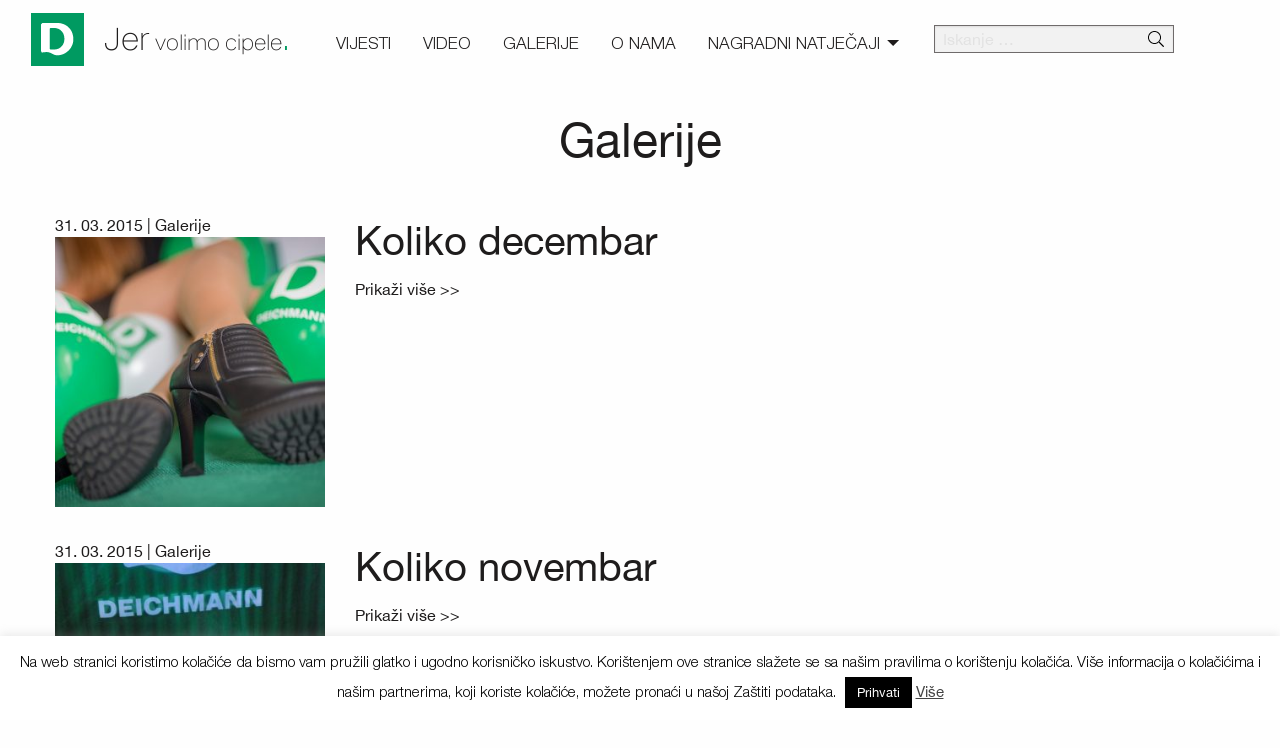

--- FILE ---
content_type: text/html; charset=UTF-8
request_url: https://www.volimocipele.ba/kategorija/galerije/page/8/
body_size: 15543
content:
<!doctype html>
<html lang="bs-BA" class="no-js" lang="en">
<head>
    <meta charset="UTF-8">
    <meta http-equiv="x-ua-compatible" content="ie=edge">
    <meta name="viewport" content="width=device-width, initial-scale=1.0">

    <link rel="apple-touch-icon" sizes="180x180" href="https://www.volimocipele.ba/wp-content/themes/obozujemo/images/fav/apple-touch-icon.png">
    <link rel="icon" type="image/png" sizes="32x32" href="https://www.volimocipele.ba/wp-content/themes/obozujemo/images/fav/favicon-32x32.png">
    <link rel="icon" type="image/png" sizes="16x16" href="https://www.volimocipele.ba/wp-content/themes/obozujemo/images/fav/favicon-16x16.png">
    <link rel="manifest" href="https://www.volimocipele.ba/wp-content/themes/obozujemo/images/fav/site.webmanifest">
    <link rel="shortcut icon" href="https://www.volimocipele.ba/wp-content/themes/obozujemo/images/fav/favicon.ico">
    <meta name="msapplication-TileColor" content="#00a300">
    <meta name="msapplication-config" content="https://www.volimocipele.ba/wp-content/themes/obozujemo/images/fav/browserconfig.xml">
    <meta name="theme-color" content="#ffffff">

    <meta name='robots' content='index, follow, max-image-preview:large, max-snippet:-1, max-video-preview:-1' />
	<style>img:is([sizes="auto" i], [sizes^="auto," i]) { contain-intrinsic-size: 3000px 1500px }</style>
	
	<!-- This site is optimized with the Yoast SEO plugin v24.5 - https://yoast.com/wordpress/plugins/seo/ -->
	<title>Galerije Archives - Page 8 of 8 - Jer volimo cipele</title>
	<link rel="canonical" href="https://www.volimocipele.ba/kategorija/galerije/page/8/" />
	<link rel="prev" href="https://www.volimocipele.ba/kategorija/galerije/page/7/" />
	<meta property="og:locale" content="bs_BA" />
	<meta property="og:type" content="article" />
	<meta property="og:title" content="Galerije Archives - Page 8 of 8 - Jer volimo cipele" />
	<meta property="og:url" content="https://www.volimocipele.ba/kategorija/galerije/" />
	<meta property="og:site_name" content="Jer volimo cipele" />
	<meta name="twitter:card" content="summary_large_image" />
	<script type="application/ld+json" class="yoast-schema-graph">{"@context":"https://schema.org","@graph":[{"@type":"CollectionPage","@id":"https://www.volimocipele.ba/kategorija/galerije/","url":"https://www.volimocipele.ba/kategorija/galerije/page/8/","name":"Galerije Archives - Page 8 of 8 - Jer volimo cipele","isPartOf":{"@id":"https://www.volimocipele.ba/#website"},"primaryImageOfPage":{"@id":"https://www.volimocipele.ba/kategorija/galerije/page/8/#primaryimage"},"image":{"@id":"https://www.volimocipele.ba/kategorija/galerije/page/8/#primaryimage"},"thumbnailUrl":"https://www.volimocipele.ba/wp-content/uploads/2015/03/milantomazin.com_7.jpg","breadcrumb":{"@id":"https://www.volimocipele.ba/kategorija/galerije/page/8/#breadcrumb"},"inLanguage":"bs-BA"},{"@type":"ImageObject","inLanguage":"bs-BA","@id":"https://www.volimocipele.ba/kategorija/galerije/page/8/#primaryimage","url":"https://www.volimocipele.ba/wp-content/uploads/2015/03/milantomazin.com_7.jpg","contentUrl":"https://www.volimocipele.ba/wp-content/uploads/2015/03/milantomazin.com_7.jpg","width":1900,"height":1265},{"@type":"BreadcrumbList","@id":"https://www.volimocipele.ba/kategorija/galerije/page/8/#breadcrumb","itemListElement":[{"@type":"ListItem","position":1,"name":"Home","item":"https://www.volimocipele.ba/"},{"@type":"ListItem","position":2,"name":"Galerije"}]},{"@type":"WebSite","@id":"https://www.volimocipele.ba/#website","url":"https://www.volimocipele.ba/","name":"Jer volimo cipele","description":"Deichmann","potentialAction":[{"@type":"SearchAction","target":{"@type":"EntryPoint","urlTemplate":"https://www.volimocipele.ba/?s={search_term_string}"},"query-input":{"@type":"PropertyValueSpecification","valueRequired":true,"valueName":"search_term_string"}}],"inLanguage":"bs-BA"}]}</script>
	<!-- / Yoast SEO plugin. -->



<link rel="alternate" type="application/rss+xml" title="Jer volimo cipele &raquo; Galerije  novosti o kategoriji" href="https://www.volimocipele.ba/kategorija/galerije/feed/" />
		<!-- This site uses the Google Analytics by MonsterInsights plugin v9.3.0 - Using Analytics tracking - https://www.monsterinsights.com/ -->
		<!-- Note: MonsterInsights is not currently configured on this site. The site owner needs to authenticate with Google Analytics in the MonsterInsights settings panel. -->
					<!-- No tracking code set -->
				<!-- / Google Analytics by MonsterInsights -->
		<link rel='stylesheet' id='sbi_styles-css' href='https://www.volimocipele.ba/wp-content/plugins/instagram-feed/css/sbi-styles.min.css?ver=6.7.1' type='text/css' media='all' />
<link rel='stylesheet' id='wp-block-library-css' href='https://www.volimocipele.ba/wp-includes/css/dist/block-library/style.min.css?ver=6.7.4' type='text/css' media='all' />
<style id='classic-theme-styles-inline-css' type='text/css'>
/*! This file is auto-generated */
.wp-block-button__link{color:#fff;background-color:#32373c;border-radius:9999px;box-shadow:none;text-decoration:none;padding:calc(.667em + 2px) calc(1.333em + 2px);font-size:1.125em}.wp-block-file__button{background:#32373c;color:#fff;text-decoration:none}
</style>
<style id='global-styles-inline-css' type='text/css'>
:root{--wp--preset--aspect-ratio--square: 1;--wp--preset--aspect-ratio--4-3: 4/3;--wp--preset--aspect-ratio--3-4: 3/4;--wp--preset--aspect-ratio--3-2: 3/2;--wp--preset--aspect-ratio--2-3: 2/3;--wp--preset--aspect-ratio--16-9: 16/9;--wp--preset--aspect-ratio--9-16: 9/16;--wp--preset--color--black: #000000;--wp--preset--color--cyan-bluish-gray: #abb8c3;--wp--preset--color--white: #ffffff;--wp--preset--color--pale-pink: #f78da7;--wp--preset--color--vivid-red: #cf2e2e;--wp--preset--color--luminous-vivid-orange: #ff6900;--wp--preset--color--luminous-vivid-amber: #fcb900;--wp--preset--color--light-green-cyan: #7bdcb5;--wp--preset--color--vivid-green-cyan: #00d084;--wp--preset--color--pale-cyan-blue: #8ed1fc;--wp--preset--color--vivid-cyan-blue: #0693e3;--wp--preset--color--vivid-purple: #9b51e0;--wp--preset--gradient--vivid-cyan-blue-to-vivid-purple: linear-gradient(135deg,rgba(6,147,227,1) 0%,rgb(155,81,224) 100%);--wp--preset--gradient--light-green-cyan-to-vivid-green-cyan: linear-gradient(135deg,rgb(122,220,180) 0%,rgb(0,208,130) 100%);--wp--preset--gradient--luminous-vivid-amber-to-luminous-vivid-orange: linear-gradient(135deg,rgba(252,185,0,1) 0%,rgba(255,105,0,1) 100%);--wp--preset--gradient--luminous-vivid-orange-to-vivid-red: linear-gradient(135deg,rgba(255,105,0,1) 0%,rgb(207,46,46) 100%);--wp--preset--gradient--very-light-gray-to-cyan-bluish-gray: linear-gradient(135deg,rgb(238,238,238) 0%,rgb(169,184,195) 100%);--wp--preset--gradient--cool-to-warm-spectrum: linear-gradient(135deg,rgb(74,234,220) 0%,rgb(151,120,209) 20%,rgb(207,42,186) 40%,rgb(238,44,130) 60%,rgb(251,105,98) 80%,rgb(254,248,76) 100%);--wp--preset--gradient--blush-light-purple: linear-gradient(135deg,rgb(255,206,236) 0%,rgb(152,150,240) 100%);--wp--preset--gradient--blush-bordeaux: linear-gradient(135deg,rgb(254,205,165) 0%,rgb(254,45,45) 50%,rgb(107,0,62) 100%);--wp--preset--gradient--luminous-dusk: linear-gradient(135deg,rgb(255,203,112) 0%,rgb(199,81,192) 50%,rgb(65,88,208) 100%);--wp--preset--gradient--pale-ocean: linear-gradient(135deg,rgb(255,245,203) 0%,rgb(182,227,212) 50%,rgb(51,167,181) 100%);--wp--preset--gradient--electric-grass: linear-gradient(135deg,rgb(202,248,128) 0%,rgb(113,206,126) 100%);--wp--preset--gradient--midnight: linear-gradient(135deg,rgb(2,3,129) 0%,rgb(40,116,252) 100%);--wp--preset--font-size--small: 13px;--wp--preset--font-size--medium: 20px;--wp--preset--font-size--large: 36px;--wp--preset--font-size--x-large: 42px;--wp--preset--spacing--20: 0.44rem;--wp--preset--spacing--30: 0.67rem;--wp--preset--spacing--40: 1rem;--wp--preset--spacing--50: 1.5rem;--wp--preset--spacing--60: 2.25rem;--wp--preset--spacing--70: 3.38rem;--wp--preset--spacing--80: 5.06rem;--wp--preset--shadow--natural: 6px 6px 9px rgba(0, 0, 0, 0.2);--wp--preset--shadow--deep: 12px 12px 50px rgba(0, 0, 0, 0.4);--wp--preset--shadow--sharp: 6px 6px 0px rgba(0, 0, 0, 0.2);--wp--preset--shadow--outlined: 6px 6px 0px -3px rgba(255, 255, 255, 1), 6px 6px rgba(0, 0, 0, 1);--wp--preset--shadow--crisp: 6px 6px 0px rgba(0, 0, 0, 1);}:where(.is-layout-flex){gap: 0.5em;}:where(.is-layout-grid){gap: 0.5em;}body .is-layout-flex{display: flex;}.is-layout-flex{flex-wrap: wrap;align-items: center;}.is-layout-flex > :is(*, div){margin: 0;}body .is-layout-grid{display: grid;}.is-layout-grid > :is(*, div){margin: 0;}:where(.wp-block-columns.is-layout-flex){gap: 2em;}:where(.wp-block-columns.is-layout-grid){gap: 2em;}:where(.wp-block-post-template.is-layout-flex){gap: 1.25em;}:where(.wp-block-post-template.is-layout-grid){gap: 1.25em;}.has-black-color{color: var(--wp--preset--color--black) !important;}.has-cyan-bluish-gray-color{color: var(--wp--preset--color--cyan-bluish-gray) !important;}.has-white-color{color: var(--wp--preset--color--white) !important;}.has-pale-pink-color{color: var(--wp--preset--color--pale-pink) !important;}.has-vivid-red-color{color: var(--wp--preset--color--vivid-red) !important;}.has-luminous-vivid-orange-color{color: var(--wp--preset--color--luminous-vivid-orange) !important;}.has-luminous-vivid-amber-color{color: var(--wp--preset--color--luminous-vivid-amber) !important;}.has-light-green-cyan-color{color: var(--wp--preset--color--light-green-cyan) !important;}.has-vivid-green-cyan-color{color: var(--wp--preset--color--vivid-green-cyan) !important;}.has-pale-cyan-blue-color{color: var(--wp--preset--color--pale-cyan-blue) !important;}.has-vivid-cyan-blue-color{color: var(--wp--preset--color--vivid-cyan-blue) !important;}.has-vivid-purple-color{color: var(--wp--preset--color--vivid-purple) !important;}.has-black-background-color{background-color: var(--wp--preset--color--black) !important;}.has-cyan-bluish-gray-background-color{background-color: var(--wp--preset--color--cyan-bluish-gray) !important;}.has-white-background-color{background-color: var(--wp--preset--color--white) !important;}.has-pale-pink-background-color{background-color: var(--wp--preset--color--pale-pink) !important;}.has-vivid-red-background-color{background-color: var(--wp--preset--color--vivid-red) !important;}.has-luminous-vivid-orange-background-color{background-color: var(--wp--preset--color--luminous-vivid-orange) !important;}.has-luminous-vivid-amber-background-color{background-color: var(--wp--preset--color--luminous-vivid-amber) !important;}.has-light-green-cyan-background-color{background-color: var(--wp--preset--color--light-green-cyan) !important;}.has-vivid-green-cyan-background-color{background-color: var(--wp--preset--color--vivid-green-cyan) !important;}.has-pale-cyan-blue-background-color{background-color: var(--wp--preset--color--pale-cyan-blue) !important;}.has-vivid-cyan-blue-background-color{background-color: var(--wp--preset--color--vivid-cyan-blue) !important;}.has-vivid-purple-background-color{background-color: var(--wp--preset--color--vivid-purple) !important;}.has-black-border-color{border-color: var(--wp--preset--color--black) !important;}.has-cyan-bluish-gray-border-color{border-color: var(--wp--preset--color--cyan-bluish-gray) !important;}.has-white-border-color{border-color: var(--wp--preset--color--white) !important;}.has-pale-pink-border-color{border-color: var(--wp--preset--color--pale-pink) !important;}.has-vivid-red-border-color{border-color: var(--wp--preset--color--vivid-red) !important;}.has-luminous-vivid-orange-border-color{border-color: var(--wp--preset--color--luminous-vivid-orange) !important;}.has-luminous-vivid-amber-border-color{border-color: var(--wp--preset--color--luminous-vivid-amber) !important;}.has-light-green-cyan-border-color{border-color: var(--wp--preset--color--light-green-cyan) !important;}.has-vivid-green-cyan-border-color{border-color: var(--wp--preset--color--vivid-green-cyan) !important;}.has-pale-cyan-blue-border-color{border-color: var(--wp--preset--color--pale-cyan-blue) !important;}.has-vivid-cyan-blue-border-color{border-color: var(--wp--preset--color--vivid-cyan-blue) !important;}.has-vivid-purple-border-color{border-color: var(--wp--preset--color--vivid-purple) !important;}.has-vivid-cyan-blue-to-vivid-purple-gradient-background{background: var(--wp--preset--gradient--vivid-cyan-blue-to-vivid-purple) !important;}.has-light-green-cyan-to-vivid-green-cyan-gradient-background{background: var(--wp--preset--gradient--light-green-cyan-to-vivid-green-cyan) !important;}.has-luminous-vivid-amber-to-luminous-vivid-orange-gradient-background{background: var(--wp--preset--gradient--luminous-vivid-amber-to-luminous-vivid-orange) !important;}.has-luminous-vivid-orange-to-vivid-red-gradient-background{background: var(--wp--preset--gradient--luminous-vivid-orange-to-vivid-red) !important;}.has-very-light-gray-to-cyan-bluish-gray-gradient-background{background: var(--wp--preset--gradient--very-light-gray-to-cyan-bluish-gray) !important;}.has-cool-to-warm-spectrum-gradient-background{background: var(--wp--preset--gradient--cool-to-warm-spectrum) !important;}.has-blush-light-purple-gradient-background{background: var(--wp--preset--gradient--blush-light-purple) !important;}.has-blush-bordeaux-gradient-background{background: var(--wp--preset--gradient--blush-bordeaux) !important;}.has-luminous-dusk-gradient-background{background: var(--wp--preset--gradient--luminous-dusk) !important;}.has-pale-ocean-gradient-background{background: var(--wp--preset--gradient--pale-ocean) !important;}.has-electric-grass-gradient-background{background: var(--wp--preset--gradient--electric-grass) !important;}.has-midnight-gradient-background{background: var(--wp--preset--gradient--midnight) !important;}.has-small-font-size{font-size: var(--wp--preset--font-size--small) !important;}.has-medium-font-size{font-size: var(--wp--preset--font-size--medium) !important;}.has-large-font-size{font-size: var(--wp--preset--font-size--large) !important;}.has-x-large-font-size{font-size: var(--wp--preset--font-size--x-large) !important;}
:where(.wp-block-post-template.is-layout-flex){gap: 1.25em;}:where(.wp-block-post-template.is-layout-grid){gap: 1.25em;}
:where(.wp-block-columns.is-layout-flex){gap: 2em;}:where(.wp-block-columns.is-layout-grid){gap: 2em;}
:root :where(.wp-block-pullquote){font-size: 1.5em;line-height: 1.6;}
</style>
<link rel='stylesheet' id='cookie-law-info-css' href='https://www.volimocipele.ba/wp-content/plugins/cookie-law-info/legacy/public/css/cookie-law-info-public.css?ver=3.2.8' type='text/css' media='all' />
<link rel='stylesheet' id='cookie-law-info-gdpr-css' href='https://www.volimocipele.ba/wp-content/plugins/cookie-law-info/legacy/public/css/cookie-law-info-gdpr.css?ver=3.2.8' type='text/css' media='all' />
<link rel='stylesheet' id='wp-polls-css' href='https://www.volimocipele.ba/wp-content/plugins/wp-polls/polls-css.css?ver=2.77.3' type='text/css' media='all' />
<style id='wp-polls-inline-css' type='text/css'>
.wp-polls .pollbar {
	margin: 1px;
	font-size: 6px;
	line-height: 8px;
	height: 8px;
	background-image: url('https://www.volimocipele.ba/wp-content/plugins/wp-polls/images/default/pollbg.gif');
	border: 1px solid #c8c8c8;
}

</style>
<link rel='stylesheet' id='obozujemo-style-css' href='https://www.volimocipele.ba/wp-content/themes/obozujemo/css/app.min.css?ver=1606045118' type='text/css' media='all' />
<script type="text/javascript" src="https://www.volimocipele.ba/wp-includes/js/jquery/jquery.min.js?ver=3.7.1" id="jquery-core-js"></script>
<script type="text/javascript" src="https://www.volimocipele.ba/wp-includes/js/jquery/jquery-migrate.min.js?ver=3.4.1" id="jquery-migrate-js"></script>
<script type="text/javascript" id="cookie-law-info-js-extra">
/* <![CDATA[ */
var Cli_Data = {"nn_cookie_ids":[],"cookielist":[],"non_necessary_cookies":[],"ccpaEnabled":"","ccpaRegionBased":"","ccpaBarEnabled":"","strictlyEnabled":["necessary","obligatoire"],"ccpaType":"gdpr","js_blocking":"","custom_integration":"","triggerDomRefresh":"","secure_cookies":""};
var cli_cookiebar_settings = {"animate_speed_hide":"500","animate_speed_show":"500","background":"#fff","border":"#444","border_on":"","button_1_button_colour":"#000","button_1_button_hover":"#000000","button_1_link_colour":"#fff","button_1_as_button":"1","button_1_new_win":"","button_2_button_colour":"#333","button_2_button_hover":"#292929","button_2_link_colour":"#444","button_2_as_button":"","button_2_hidebar":"","button_3_button_colour":"#000","button_3_button_hover":"#000000","button_3_link_colour":"#fff","button_3_as_button":"1","button_3_new_win":"","button_4_button_colour":"#000","button_4_button_hover":"#000000","button_4_link_colour":"#fff","button_4_as_button":"1","button_7_button_colour":"#61a229","button_7_button_hover":"#4e8221","button_7_link_colour":"#fff","button_7_as_button":"1","button_7_new_win":"","font_family":"inherit","header_fix":"","notify_animate_hide":"1","notify_animate_show":"","notify_div_id":"#cookie-law-info-bar","notify_position_horizontal":"right","notify_position_vertical":"bottom","scroll_close":"","scroll_close_reload":"","accept_close_reload":"","reject_close_reload":"","showagain_tab":"","showagain_background":"#fff","showagain_border":"#000","showagain_div_id":"#cookie-law-info-again","showagain_x_position":"100px","text":"#000","show_once_yn":"","show_once":"10000","logging_on":"","as_popup":"","popup_overlay":"1","bar_heading_text":"","cookie_bar_as":"banner","popup_showagain_position":"bottom-right","widget_position":"left"};
var log_object = {"ajax_url":"https:\/\/www.volimocipele.ba\/wp-admin\/admin-ajax.php"};
/* ]]> */
</script>
<script type="text/javascript" src="https://www.volimocipele.ba/wp-content/plugins/cookie-law-info/legacy/public/js/cookie-law-info-public.js?ver=3.2.8" id="cookie-law-info-js"></script>
<link rel="https://api.w.org/" href="https://www.volimocipele.ba/wp-json/" /><link rel="alternate" title="JSON" type="application/json" href="https://www.volimocipele.ba/wp-json/wp/v2/categories/11" /><link rel="EditURI" type="application/rsd+xml" title="RSD" href="https://www.volimocipele.ba/xmlrpc.php?rsd" />
<meta name="generator" content="WordPress 6.7.4" />
<noscript><style id="rocket-lazyload-nojs-css">.rll-youtube-player, [data-lazy-src]{display:none !important;}</style></noscript></head>

<body class="archive paged category category-galerije category-11 paged-8 category-paged-8">
    <svg class="svg-icon-lib" xmlns="http://www.w3.org/2000/svg">
<symbol id="arrow-alt-left" viewBox="0 0 448 512"><path d="M448 208v96c0 13.3-10.7 24-24 24H224v103.8c0 21.4-25.8 32.1-41 17L7 273c-9.4-9.4-9.4-24.6 0-34L183 63.3c15.1-15.1 41-4.4 41 17V184h200c13.3 0 24 10.7 24 24z"/></symbol>
<symbol id="arrow-alt-right" viewBox="0 0 448 512"><path d="M0 304v-96c0-13.3 10.7-24 24-24h200V80.2c0-21.4 25.8-32.1 41-17L441 239c9.4 9.4 9.4 24.6 0 34L265 448.7c-15.1 15.1-41 4.4-41-17V328H24c-13.3 0-24-10.7-24-24z"/></symbol>
<symbol id="arrow-left" viewBox="0 0 448 512"><path d="M231.536 475.535l7.071-7.07c4.686-4.686 4.686-12.284 0-16.971L60.113 273H436c6.627 0 12-5.373 12-12v-10c0-6.627-5.373-12-12-12H60.113L238.607 60.506c4.686-4.686 4.686-12.284 0-16.971l-7.071-7.07c-4.686-4.686-12.284-4.686-16.97 0L3.515 247.515c-4.686 4.686-4.686 12.284 0 16.971l211.051 211.05c4.686 4.686 12.284 4.686 16.97-.001z"/></symbol>
<symbol id="arrow-right" viewBox="0 0 448 512"><path d="M216.464 36.465l-7.071 7.07c-4.686 4.686-4.686 12.284 0 16.971L387.887 239H12c-6.627 0-12 5.373-12 12v10c0 6.627 5.373 12 12 12h375.887L209.393 451.494c-4.686 4.686-4.686 12.284 0 16.971l7.071 7.07c4.686 4.686 12.284 4.686 16.97 0l211.051-211.05c4.686-4.686 4.686-12.284 0-16.971L233.434 36.465c-4.686-4.687-12.284-4.687-16.97 0z"/></symbol>
<symbol id="camera" viewBox="0 0 512 512"><path d="M324.3 64c3.3 0 6.3 2.1 7.5 5.2l22.1 58.8H464c8.8 0 16 7.2 16 16v288c0 8.8-7.2 16-16 16H48c-8.8 0-16-7.2-16-16V144c0-8.8 7.2-16 16-16h110.2l20.1-53.6c2.3-6.2 8.3-10.4 15-10.4h131m0-32h-131c-20 0-37.9 12.4-44.9 31.1L136 96H48c-26.5 0-48 21.5-48 48v288c0 26.5 21.5 48 48 48h416c26.5 0 48-21.5 48-48V144c0-26.5-21.5-48-48-48h-88l-14.3-38c-5.8-15.7-20.7-26-37.4-26zM256 408c-66.2 0-120-53.8-120-120s53.8-120 120-120 120 53.8 120 120-53.8 120-120 120zm0-208c-48.5 0-88 39.5-88 88s39.5 88 88 88 88-39.5 88-88-39.5-88-88-88z"/></symbol>
<symbol id="facebook" viewBox="0 0 448 512"><path d="M448 56.7v398.5c0 13.7-11.1 24.7-24.7 24.7H309.1V306.5h58.2l8.7-67.6h-67v-43.2c0-19.6 5.4-32.9 33.5-32.9h35.8v-60.5c-6.2-.8-27.4-2.7-52.2-2.7-51.6 0-87 31.5-87 89.4v49.9h-58.4v67.6h58.4V480H24.7C11.1 480 0 468.9 0 455.3V56.7C0 43.1 11.1 32 24.7 32h398.5c13.7 0 24.8 11.1 24.8 24.7z"/></symbol>
<symbol id="google-plus" viewBox="0 0 496 512"><path d="M248 8C111.1 8 0 119.1 0 256s111.1 248 248 248 248-111.1 248-248S384.9 8 248 8zm-70.7 372c-68.8 0-124-55.5-124-124s55.2-124 124-124c31.3 0 60.1 11 83 32.3l-33.6 32.6c-13.2-12.9-31.3-19.1-49.4-19.1-42.9 0-77.2 35.5-77.2 78.1s34.2 78.1 77.2 78.1c32.6 0 64.9-19.1 70.1-53.3h-70.1v-42.6h116.9c1.3 6.8 1.9 13.6 1.9 20.7 0 70.8-47.5 121.2-118.8 121.2zm230.2-106.2v35.5H372v-35.5h-35.5v-35.5H372v-35.5h35.5v35.5h35.2v35.5h-35.2z"/></symbol>
<symbol id="images" viewBox="0 0 576 512"><path d="M528 32H112c-26.51 0-48 21.49-48 48v16H48c-26.51 0-48 21.49-48 48v288c0 26.51 21.49 48 48 48h416c26.51 0 48-21.49 48-48v-16h16c26.51 0 48-21.49 48-48V80c0-26.51-21.49-48-48-48zm-48 400c0 8.822-7.178 16-16 16H48c-8.822 0-16-7.178-16-16V144c0-8.822 7.178-16 16-16h16v240c0 26.51 21.49 48 48 48h368v16zm64-64c0 8.822-7.178 16-16 16H112c-8.822 0-16-7.178-16-16V80c0-8.822 7.178-16 16-16h416c8.822 0 16 7.178 16 16v288zM176 200c30.928 0 56-25.072 56-56s-25.072-56-56-56-56 25.072-56 56 25.072 56 56 56zm0-80c13.234 0 24 10.766 24 24s-10.766 24-24 24-24-10.766-24-24 10.766-24 24-24zm240.971 23.029c-9.373-9.373-24.568-9.373-33.941 0L288 238.059l-31.029-31.03c-9.373-9.373-24.569-9.373-33.941 0l-88 88A24.002 24.002 0 0 0 128 312v28c0 6.627 5.373 12 12 12h360c6.627 0 12-5.373 12-12v-92c0-6.365-2.529-12.47-7.029-16.971l-88-88zM480 320H160v-4.686l80-80 48 48 112-112 80 80V320z"/></symbol>
<symbol id="instagram" viewBox="0 0 448 512"><path d="M224.1 141c-63.6 0-114.9 51.3-114.9 114.9s51.3 114.9 114.9 114.9S339 319.5 339 255.9 287.7 141 224.1 141zm0 189.6c-41.1 0-74.7-33.5-74.7-74.7s33.5-74.7 74.7-74.7 74.7 33.5 74.7 74.7-33.6 74.7-74.7 74.7zm146.4-194.3c0 14.9-12 26.8-26.8 26.8-14.9 0-26.8-12-26.8-26.8s12-26.8 26.8-26.8 26.8 12 26.8 26.8zm76.1 27.2c-1.7-35.9-9.9-67.7-36.2-93.9-26.2-26.2-58-34.4-93.9-36.2-37-2.1-147.9-2.1-184.9 0-35.8 1.7-67.6 9.9-93.9 36.1s-34.4 58-36.2 93.9c-2.1 37-2.1 147.9 0 184.9 1.7 35.9 9.9 67.7 36.2 93.9s58 34.4 93.9 36.2c37 2.1 147.9 2.1 184.9 0 35.9-1.7 67.7-9.9 93.9-36.2 26.2-26.2 34.4-58 36.2-93.9 2.1-37 2.1-147.8 0-184.8zM398.8 388c-7.8 19.6-22.9 34.7-42.6 42.6-29.5 11.7-99.5 9-132.1 9s-102.7 2.6-132.1-9c-19.6-7.8-34.7-22.9-42.6-42.6-11.7-29.5-9-99.5-9-132.1s-2.6-102.7 9-132.1c7.8-19.6 22.9-34.7 42.6-42.6 29.5-11.7 99.5-9 132.1-9s102.7-2.6 132.1 9c19.6 7.8 34.7 22.9 42.6 42.6 11.7 29.5 9 99.5 9 132.1s2.7 102.7-9 132.1z"/></symbol>
<symbol id="pencil" viewBox="0 0 512 512"><path d="M493.255 56.236l-37.49-37.49c-24.993-24.993-65.515-24.994-90.51 0L12.838 371.162.151 485.346c-1.698 15.286 11.22 28.203 26.504 26.504l114.184-12.687 352.417-352.417c24.992-24.994 24.992-65.517-.001-90.51zm-95.196 140.45L174 420.745V386h-48v-48H91.255l224.059-224.059 82.745 82.745zM126.147 468.598l-58.995 6.555-30.305-30.305 6.555-58.995L63.255 366H98v48h48v34.745l-19.853 19.853zm344.48-344.48l-49.941 49.941-82.745-82.745 49.941-49.941c12.505-12.505 32.748-12.507 45.255 0l37.49 37.49c12.506 12.506 12.507 32.747 0 45.255z"/></symbol>
<symbol id="pinterest" viewBox="0 0 496 512"><path d="M496 256c0 137-111 248-248 248-25.6 0-50.2-3.9-73.4-11.1 10.1-16.5 25.2-43.5 30.8-65 3-11.6 15.4-59 15.4-59 8.1 15.4 31.7 28.5 56.8 28.5 74.8 0 128.7-68.8 128.7-154.3 0-81.9-66.9-143.2-152.9-143.2-107 0-163.9 71.8-163.9 150.1 0 36.4 19.4 81.7 50.3 96.1 4.7 2.2 7.2 1.2 8.3-3.3.8-3.4 5-20.3 6.9-28.1.6-2.5.3-4.7-1.7-7.1-10.1-12.5-18.3-35.3-18.3-56.6 0-54.7 41.4-107.6 112-107.6 60.9 0 103.6 41.5 103.6 100.9 0 67.1-33.9 113.6-78 113.6-24.3 0-42.6-20.1-36.7-44.8 7-29.5 20.5-61.3 20.5-82.6 0-19-10.2-34.9-31.4-34.9-24.9 0-44.9 25.7-44.9 60.2 0 22 7.4 36.8 7.4 36.8s-24.5 103.8-29 123.2c-5 21.4-3 51.6-.9 71.2C65.4 450.9 0 361.1 0 256 0 119 111 8 248 8s248 111 248 248z"/></symbol>
<symbol id="search" viewBox="0 0 512 512"><path d="M508.5 481.6l-129-129c-2.3-2.3-5.3-3.5-8.5-3.5h-10.3C395 312 416 262.5 416 208 416 93.1 322.9 0 208 0S0 93.1 0 208s93.1 208 208 208c54.5 0 104-21 141.1-55.2V371c0 3.2 1.3 6.2 3.5 8.5l129 129c4.7 4.7 12.3 4.7 17 0l9.9-9.9c4.7-4.7 4.7-12.3 0-17zM208 384c-97.3 0-176-78.7-176-176S110.7 32 208 32s176 78.7 176 176-78.7 176-176 176z"/></symbol>
<symbol id="thumbtack" viewBox="0 0 384 512"><path d="M300.79 203.91L290.67 128H328c13.25 0 24-10.75 24-24V24c0-13.25-10.75-24-24-24H56C42.75 0 32 10.75 32 24v80c0 13.25 10.75 24 24 24h37.33l-10.12 75.91C34.938 231.494 0 278.443 0 335.24c0 8.84 7.16 16 16 16h160v120.779c0 .654.08 1.306.239 1.94l8 32c2.009 8.037 13.504 8.072 15.522 0l8-32a7.983 7.983 0 0 0 .239-1.94V351.24h160c8.84 0 16-7.16 16-16 0-56.797-34.938-103.746-83.21-131.33zM33.26 319.24c6.793-42.889 39.635-76.395 79.46-94.48L128 96H64V32h256v64h-64l15.28 128.76c40.011 18.17 72.694 51.761 79.46 94.48H33.26z"/></symbol>
<symbol id="trophy" viewBox="0 0 576 512"><path d="M448 64V12c0-6.6-5.4-12-12-12H140c-6.6 0-12 5.4-12 12v52H12C5.4 64 0 69.4 0 76v61.6C0 199.7 68.1 272 160.7 285.7c29.4 60.7 73.7 90.3 111.3 96.9V480h-86c-14.4 0-26 11.7-26 26.1 0 3.3 2.7 5.9 6 5.9h244c3.3 0 6-2.6 6-5.9 0-14.4-11.6-26.1-26-26.1h-86v-97.4c37.7-6.6 81.9-36.2 111.3-96.9C508 272 576 199.6 576 137.6V76c0-6.6-5.4-12-12-12H448zM32 137.6V96h96v24c0 51.8 7 94.9 18.5 130.2C77.9 232.5 32 178 32 137.6zM288 352c-72 0-128-104-128-232V32h256v88c0 128-56 232-128 232zm256-214.4c0 40.4-46 94.9-114.5 112.6C441 214.9 448 171.8 448 120V96h96v41.6z"/></symbol>
<symbol id="tumblr" viewBox="0 0 320 512"><path d="M309.8 480.3c-13.6 14.5-50 31.7-97.4 31.7-120.8 0-147-88.8-147-140.6v-144H17.9c-5.5 0-10-4.5-10-10v-68c0-7.2 4.5-13.6 11.3-16 62-21.8 81.5-76 84.3-117.1.8-11 6.5-16.3 16.1-16.3h70.9c5.5 0 10 4.5 10 10v115.2h83c5.5 0 10 4.4 10 9.9v81.7c0 5.5-4.5 10-10 10h-83.4V360c0 34.2 23.7 53.6 68 35.8 4.8-1.9 9-3.2 12.7-2.2 3.5.9 5.8 3.4 7.4 7.9l22 64.3c1.8 5 3.3 10.6-.4 14.5z"/></symbol>
<symbol id="twitter" viewBox="0 0 512 512"><path d="M459.37 151.716c.325 4.548.325 9.097.325 13.645 0 138.72-105.583 298.558-298.558 298.558-59.452 0-114.68-17.219-161.137-47.106 8.447.974 16.568 1.299 25.34 1.299 49.055 0 94.213-16.568 130.274-44.832-46.132-.975-84.792-31.188-98.112-72.772 6.498.974 12.995 1.624 19.818 1.624 9.421 0 18.843-1.3 27.614-3.573-48.081-9.747-84.143-51.98-84.143-102.985v-1.299c13.969 7.797 30.214 12.67 47.431 13.319-28.264-18.843-46.781-51.005-46.781-87.391 0-19.492 5.197-37.36 14.294-52.954 51.655 63.675 129.3 105.258 216.365 109.807-1.624-7.797-2.599-15.918-2.599-24.04 0-57.828 46.782-104.934 104.934-104.934 30.213 0 57.502 12.67 76.67 33.137 23.715-4.548 46.456-13.32 66.599-25.34-7.798 24.366-24.366 44.833-46.132 57.827 21.117-2.273 41.584-8.122 60.426-16.243-14.292 20.791-32.161 39.308-52.628 54.253z"/></symbol>
<symbol id="video" viewBox="0 0 576 512"><path d="M528 64h-12.118a48 48 0 0 0-33.941 14.059L384 176v-64c0-26.51-21.49-48-48-48H48C21.49 64 0 85.49 0 112v288c0 26.51 21.49 48 48 48h288c26.51 0 48-21.49 48-48v-64l97.941 97.941A48 48 0 0 0 515.882 448H528c26.51 0 48-21.49 48-48V112c0-26.51-21.49-48-48-48zM352 400c0 8.823-7.178 16-16 16H48c-8.822 0-16-7.177-16-16V112c0-8.823 7.178-16 16-16h288c8.822 0 16 7.177 16 16v288zm192 0c0 8.823-7.178 16-16 16h-12.118a15.895 15.895 0 0 1-11.314-4.686L384 290.745v-69.49l120.568-120.569A15.895 15.895 0 0 1 515.882 96H528c8.822 0 16 7.177 16 16v288z"/></symbol>
<symbol id="youtube" viewBox="0 0 576 512"><path d="M549.655 124.083c-6.281-23.65-24.787-42.276-48.284-48.597C458.781 64 288 64 288 64S117.22 64 74.629 75.486c-23.497 6.322-42.003 24.947-48.284 48.597-11.412 42.867-11.412 132.305-11.412 132.305s0 89.438 11.412 132.305c6.281 23.65 24.787 41.5 48.284 47.821C117.22 448 288 448 288 448s170.78 0 213.371-11.486c23.497-6.321 42.003-24.171 48.284-47.821 11.412-42.867 11.412-132.305 11.412-132.305s0-89.438-11.412-132.305zm-317.51 213.508V175.185l142.739 81.205-142.739 81.201z"/></symbol>
</svg>    <div class="off-canvas-wrapper">
        <div class="off-canvas position-left" id="offCanvas" data-off-canvas>
            <div class="off-canvas-content">
                <div class="d-search margin-bottom-2">
                    <button class="close-button" aria-label="Close menu" type="button" data-close>
                        <span aria-hidden="true">&times;</span>
                    </button>
                    <form role="search" method="get" class="search-form" action="https://www.volimocipele.ba/">
    <input type="search" class="search-field"
           placeholder="Iskanje …"
           value="" name="s"
           title="Išči po:" />
    <button aria-label="Išči" type="submit" class="search-submit" value="Išči">
        <svg class="icon icon-search"><use xlink:href="#search"></use></svg>    </button>
</form>
                </div>
                <ul class="vertical menu drilldown" data-drilldown><li id="menu-item-238" class="menu-item menu-item-type-post_type menu-item-object-page current_page_parent menu-item-238"><a href="https://www.volimocipele.ba/vijesti/">Vijesti</a></li>
<li id="menu-item-10158" class="menu-item menu-item-type-taxonomy menu-item-object-category menu-item-10158"><a href="https://www.volimocipele.ba/kategorija/video/">Video</a></li>
<li id="menu-item-7720" class="menu-item menu-item-type-taxonomy menu-item-object-category current-menu-item menu-item-7720"><a href="https://www.volimocipele.ba/kategorija/galerije/" aria-current="page">Galerije</a></li>
<li id="menu-item-247" class="menu-item menu-item-type-post_type menu-item-object-page menu-item-247"><a href="https://www.volimocipele.ba/o-nama/">O nama</a></li>
<li id="menu-item-8554" class="menu-item menu-item-type-taxonomy menu-item-object-category menu-item-has-children menu-item-8554"><a href="https://www.volimocipele.ba/kategorija/nagradne-igre/">Nagradni natječaji</a>
<ul class="menu vertical nested">
	<li id="menu-item-12654" class="menu-item menu-item-type-post_type menu-item-object-post menu-item-12654"><a href="https://www.volimocipele.ba/nagradne-igre/prijavi-se-i-osvoji-2025/">Prijavi se i osvoji 2025</a></li>
</ul>
</li>
</ul>            </div>
        </div>
        <div class="off-canvas-content" data-off-canvas-content>
            <header class="main-header">
                <div class="grid-container">
                    <div class="grid-x grid-margin-x align-center-for-medium align-middle">
                        <div class="shrink cell d-logo">
                            <div class="logo-wrap align-middle">
                                <button class="menu-icon show-for-small-only" type="button" data-open="offCanvas"></button>
                                <div class="header-logo">
                                    <a href="http://www.deichmann.com/"><img alt="Deichmann Logo" src="https://www.volimocipele.ba/wp-content/themes/obozujemo/images/d_logo_small.png" /></a>
                                </div>
                                <div class="header-title">
                                    <a href="https://www.volimocipele.ba"><h1><span class="header-ker">Jer</span> <span class="header-sign">volimo cipele</span><span class="header-dot">.</span></h1></a>
                                </div>
                            </div>
                        </div>
                        <div class="shrink cell d-menu show-for-medium">
                            <ul id="menu-main-1" class="menu dropdown" data-dropdown-menu><li class="menu-item menu-item-type-post_type menu-item-object-page current_page_parent menu-item-238"><a href="https://www.volimocipele.ba/vijesti/">Vijesti</a></li>
<li class="menu-item menu-item-type-taxonomy menu-item-object-category menu-item-10158"><a href="https://www.volimocipele.ba/kategorija/video/">Video</a></li>
<li class="menu-item menu-item-type-taxonomy menu-item-object-category current-menu-item menu-item-7720"><a href="https://www.volimocipele.ba/kategorija/galerije/" aria-current="page">Galerije</a></li>
<li class="menu-item menu-item-type-post_type menu-item-object-page menu-item-247"><a href="https://www.volimocipele.ba/o-nama/">O nama</a></li>
<li class="menu-item menu-item-type-taxonomy menu-item-object-category menu-item-has-children menu-item-8554"><a href="https://www.volimocipele.ba/kategorija/nagradne-igre/">Nagradni natječaji</a>
<ul class="menu">
	<li class="menu-item menu-item-type-post_type menu-item-object-post menu-item-12654"><a href="https://www.volimocipele.ba/nagradne-igre/prijavi-se-i-osvoji-2025/">Prijavi se i osvoji 2025</a></li>
</ul>
</li>
</ul>                        </div>
                        <div class="shrink cell d-search show-for-medium">
                            <form role="search" method="get" class="search-form" action="https://www.volimocipele.ba/">
    <input type="search" class="search-field"
           placeholder="Iskanje …"
           value="" name="s"
           title="Išči po:" />
    <button aria-label="Išči" type="submit" class="search-submit" value="Išči">
        <svg class="icon icon-search"><use xlink:href="#search"></use></svg>    </button>
</form>
                        </div>
                    </div>
                </div>
            </header>
            <div class="wrap-it-all">

<div class="grid-x margin-bottom-2  align-center">
    <div class="cell shrink">
        <h1>Galerije</h1>
    </div>
</div>

<div class="index-grid grid-container"> <!-- Grid container -->
    <div class="grid-x grid-margin-x"> <!-- Main grid -->
        <section class="cell small-12 medium-9"> <!-- Main content -->
                        <article class="article-index article-1473">
            <div class="grid-x grid-margin-x margin-bottom-2">
    <div class="cell small-12 medium-4 archive-image">
        <div class="meta-date">31. 03. 2015 | <a href="https://www.volimocipele.ba/kategorija/galerije/" rel="category tag">Galerije</a></div>
        <a href="https://www.volimocipele.ba/galerije/koliko-decembar/"><img width="320" height="320" src="https://www.volimocipele.ba/wp-content/uploads/2015/03/milantomazin.com_7-320x320.jpg" class="attachment-dei_index size-dei_index wp-post-image" alt="" decoding="async" fetchpriority="high" srcset="https://www.volimocipele.ba/wp-content/uploads/2015/03/milantomazin.com_7-320x320.jpg 320w, https://www.volimocipele.ba/wp-content/uploads/2015/03/milantomazin.com_7-150x150.jpg 150w, https://www.volimocipele.ba/wp-content/uploads/2015/03/milantomazin.com_7-217x217.jpg 217w, https://www.volimocipele.ba/wp-content/uploads/2015/03/milantomazin.com_7-169x169.jpg 169w, https://www.volimocipele.ba/wp-content/uploads/2015/03/milantomazin.com_7-100x100.jpg 100w" sizes="(max-width: 320px) 100vw, 320px" /></a>
    </div>
    <div class="cell small-12 medium-8">
        <h2>
            <a href="https://www.volimocipele.ba/galerije/koliko-decembar/">
                Koliko decembar            </a>
        </h2>
        <p>
                        <a href="https://www.volimocipele.ba/galerije/koliko-decembar/">Prikaži više >></a>
        </p>
    </div>
</div>
        </article>
            <article class="article-index article-1157">
            <div class="grid-x grid-margin-x margin-bottom-2">
    <div class="cell small-12 medium-4 archive-image">
        <div class="meta-date">31. 03. 2015 | <a href="https://www.volimocipele.ba/kategorija/galerije/" rel="category tag">Galerije</a></div>
        <a href="https://www.volimocipele.ba/galerije/koliko-novembar/"><img width="320" height="320" src="https://www.volimocipele.ba/wp-content/uploads/2015/03/SAM_10722-320x320.jpg" class="attachment-dei_index size-dei_index wp-post-image" alt="" decoding="async" srcset="https://www.volimocipele.ba/wp-content/uploads/2015/03/SAM_10722-320x320.jpg 320w, https://www.volimocipele.ba/wp-content/uploads/2015/03/SAM_10722-150x150.jpg 150w, https://www.volimocipele.ba/wp-content/uploads/2015/03/SAM_10722-217x217.jpg 217w, https://www.volimocipele.ba/wp-content/uploads/2015/03/SAM_10722-169x169.jpg 169w, https://www.volimocipele.ba/wp-content/uploads/2015/03/SAM_10722-100x100.jpg 100w" sizes="(max-width: 320px) 100vw, 320px" /></a>
    </div>
    <div class="cell small-12 medium-8">
        <h2>
            <a href="https://www.volimocipele.ba/galerije/koliko-novembar/">
                Koliko novembar            </a>
        </h2>
        <p>
                        <a href="https://www.volimocipele.ba/galerije/koliko-novembar/">Prikaži više >></a>
        </p>
    </div>
</div>
        </article>
            <article class="article-index article-978">
            <div class="grid-x grid-margin-x margin-bottom-2">
    <div class="cell small-12 medium-4 archive-image">
        <div class="meta-date">10. 03. 2015 | <a href="https://www.volimocipele.ba/kategorija/galerije/" rel="category tag">Galerije</a></div>
        <a href="https://www.volimocipele.ba/galerije/sali-na-pohodu/"></a>
    </div>
    <div class="cell small-12 medium-8">
        <h2>
            <a href="https://www.volimocipele.ba/galerije/sali-na-pohodu/">
                Ešarpe u svim bojama            </a>
        </h2>
        <p>
                        <a href="https://www.volimocipele.ba/galerije/sali-na-pohodu/">Prikaži više >></a>
        </p>
    </div>
</div>
        </article>
    <div class="grid-x align-center">
    <div class="cell shrink">
        <ul class='pagination dei-paginate'>
	<li><a class="prev page-numbers" href="https://www.volimocipele.ba/kategorija/galerije/page/7/"><svg class="icon icon-pager icon-arrow-left"><use xlink:href="#arrow-left"></use></svg></a></li>
	<li><a class="page-numbers" href="https://www.volimocipele.ba/kategorija/galerije/page/1/">1</a></li>
	<li><span class="page-numbers dots">&hellip;</span></li>
	<li><a class="page-numbers" href="https://www.volimocipele.ba/kategorija/galerije/page/7/">7</a></li>
	<li><span aria-current="page" class="page-numbers current">8</span></li>
</ul>
    </div>
</div>

        </section> <!-- Main content -->
    </div> <!-- Main grid -->
</div> <!-- Grid container -->
</div> <!-- Wrap it all -->
<footer class="main-footer">
    <div class="grid-container">
        <hr class="show-for-small-only" />
        <div class="grid-x grid-margin-x align-center margin-bottom-1">
            <div class="cell shrink">
                <ul id="menu-footer-menu" class="vertical medium-horizontal text-center align-middle menu responsive"><li id="menu-item-7717" class="menu-item menu-item-type-post_type menu-item-object-page menu-item-7717"><a href="https://www.volimocipele.ba/o-nama/">O nama</a></li>
<li id="menu-item-7716" class="menu-item menu-item-type-post_type menu-item-object-page menu-item-7716"><a href="https://www.volimocipele.ba/kontakt/">Kontakt</a></li>
<li id="menu-item-7718" class="menu-item menu-item-type-post_type menu-item-object-page menu-item-7718"><a href="https://www.volimocipele.ba/zastita-podataka/">Zaštita podataka</a></li>
<li id="menu-item-8586" class="menu-item menu-item-type-custom menu-item-object-custom menu-item-8586"><a target="_blank" href="http://www.deichmann.com">Kolekcija</a></li>
<li id="menu-item-7715" class="button button-media-center menu-item menu-item-type-custom menu-item-object-custom menu-item-7715"><a href="https://portal.obozujemocevlje.si/bs/">Medijsko središte</a></li>
</ul>            </div>
        </div>

        <div class="grid-x grid-margin-x align-center margin-bottom-1">
            <div class="cell auto footer-socials">
                <div class="grid-x grid-margin-x align-center">
                    <div class="cell shrink footer-icon">
                        <a aria-label= "Deichmann Facebook" target="_blank" href="https://www.facebook.com/DeichmannBA/"><svg class="icon icon-facebook"><use xlink:href="#facebook"></use></svg></a>
                    </div>
                    <div class="cell shrink footer-icon">
                        <a aria-label= "Deichmann YouTube" target="_blank" href="https://www.youtube.com/channel/UC7sVibWiiNzdLLenhGTxWbA"><svg class="icon icon-youtube"><use xlink:href="#youtube"></use></svg></a>
                    </div>
                    <div class="cell shrink footer-icon">
                        <a aria-label= "Deichmann Instagram" target="_blank" href="https://www.instagram.com/deichmann_adria/"><svg class="icon icon-instagram"><use xlink:href="#instagram"></use></svg></a>
                    </div>
                </div>
            </div>
        </div>
        <div class="grid-x grid-margin-x align-center">
            <div class="cell shrink footer-copy">
                Sva prava pridržana &copy; 2025 Deichmann            </div>
        </div>
    </div>
</footer>
    <!--googleoff: all--><div id="cookie-law-info-bar" data-nosnippet="true"><span>Na web stranici koristimo kolačiće da bismo vam pružili glatko i ugodno korisničko iskustvo. Korištenjem ove stranice slažete se sa našim pravilima o korištenju kolačića. Više informacija o kolačićima i našim partnerima, koji koriste kolačiće, možete pronaći u našoj Zaštiti podataka. <a role='button' data-cli_action="accept" id="cookie_action_close_header" class="medium cli-plugin-button cli-plugin-main-button cookie_action_close_header cli_action_button wt-cli-accept-btn" style="display:inline-block">Prihvati</a> <a href="/zastita-podataka/" id="CONSTANT_OPEN_URL" target="_blank" class="cli-plugin-main-link" style="display:inline-block">Više</a></span></div><div id="cookie-law-info-again" style="display:none" data-nosnippet="true"><span id="cookie_hdr_showagain">Privacy &amp; Cookies Policy</span></div><div class="cli-modal" data-nosnippet="true" id="cliSettingsPopup" tabindex="-1" role="dialog" aria-labelledby="cliSettingsPopup" aria-hidden="true">
  <div class="cli-modal-dialog" role="document">
	<div class="cli-modal-content cli-bar-popup">
		  <button type="button" class="cli-modal-close" id="cliModalClose">
			<svg class="" viewBox="0 0 24 24"><path d="M19 6.41l-1.41-1.41-5.59 5.59-5.59-5.59-1.41 1.41 5.59 5.59-5.59 5.59 1.41 1.41 5.59-5.59 5.59 5.59 1.41-1.41-5.59-5.59z"></path><path d="M0 0h24v24h-24z" fill="none"></path></svg>
			<span class="wt-cli-sr-only">Close</span>
		  </button>
		  <div class="cli-modal-body">
			<div class="cli-container-fluid cli-tab-container">
	<div class="cli-row">
		<div class="cli-col-12 cli-align-items-stretch cli-px-0">
			<div class="cli-privacy-overview">
				<h4>Privacy Overview</h4>				<div class="cli-privacy-content">
					<div class="cli-privacy-content-text">This website uses cookies to improve your experience while you navigate through the website. Out of these, the cookies that are categorized as necessary are stored on your browser as they are essential for the working of basic functionalities of the website. We also use third-party cookies that help us analyze and understand how you use this website. These cookies will be stored in your browser only with your consent. You also have the option to opt-out of these cookies. But opting out of some of these cookies may affect your browsing experience.</div>
				</div>
				<a class="cli-privacy-readmore" aria-label="Show more" role="button" data-readmore-text="Show more" data-readless-text="Show less"></a>			</div>
		</div>
		<div class="cli-col-12 cli-align-items-stretch cli-px-0 cli-tab-section-container">
												<div class="cli-tab-section">
						<div class="cli-tab-header">
							<a role="button" tabindex="0" class="cli-nav-link cli-settings-mobile" data-target="necessary" data-toggle="cli-toggle-tab">
								Necessary							</a>
															<div class="wt-cli-necessary-checkbox">
									<input type="checkbox" class="cli-user-preference-checkbox"  id="wt-cli-checkbox-necessary" data-id="checkbox-necessary" checked="checked"  />
									<label class="form-check-label" for="wt-cli-checkbox-necessary">Necessary</label>
								</div>
								<span class="cli-necessary-caption">Always Enabled</span>
													</div>
						<div class="cli-tab-content">
							<div class="cli-tab-pane cli-fade" data-id="necessary">
								<div class="wt-cli-cookie-description">
									Necessary cookies are absolutely essential for the website to function properly. This category only includes cookies that ensures basic functionalities and security features of the website. These cookies do not store any personal information.								</div>
							</div>
						</div>
					</div>
																	<div class="cli-tab-section">
						<div class="cli-tab-header">
							<a role="button" tabindex="0" class="cli-nav-link cli-settings-mobile" data-target="non-necessary" data-toggle="cli-toggle-tab">
								Non-necessary							</a>
															<div class="cli-switch">
									<input type="checkbox" id="wt-cli-checkbox-non-necessary" class="cli-user-preference-checkbox"  data-id="checkbox-non-necessary" checked='checked' />
									<label for="wt-cli-checkbox-non-necessary" class="cli-slider" data-cli-enable="Enabled" data-cli-disable="Disabled"><span class="wt-cli-sr-only">Non-necessary</span></label>
								</div>
													</div>
						<div class="cli-tab-content">
							<div class="cli-tab-pane cli-fade" data-id="non-necessary">
								<div class="wt-cli-cookie-description">
									Any cookies that may not be particularly necessary for the website to function and is used specifically to collect user personal data via analytics, ads, other embedded contents are termed as non-necessary cookies. It is mandatory to procure user consent prior to running these cookies on your website.								</div>
							</div>
						</div>
					</div>
										</div>
	</div>
</div>
		  </div>
		  <div class="cli-modal-footer">
			<div class="wt-cli-element cli-container-fluid cli-tab-container">
				<div class="cli-row">
					<div class="cli-col-12 cli-align-items-stretch cli-px-0">
						<div class="cli-tab-footer wt-cli-privacy-overview-actions">
						
															<a id="wt-cli-privacy-save-btn" role="button" tabindex="0" data-cli-action="accept" class="wt-cli-privacy-btn cli_setting_save_button wt-cli-privacy-accept-btn cli-btn">SAVE &amp; ACCEPT</a>
													</div>
						
					</div>
				</div>
			</div>
		</div>
	</div>
  </div>
</div>
<div class="cli-modal-backdrop cli-fade cli-settings-overlay"></div>
<div class="cli-modal-backdrop cli-fade cli-popupbar-overlay"></div>
<!--googleon: all--><!-- Instagram Feed JS -->
<script type="text/javascript">
var sbiajaxurl = "https://www.volimocipele.ba/wp-admin/admin-ajax.php";
</script>
<script type="text/javascript" id="wp-polls-js-extra">
/* <![CDATA[ */
var pollsL10n = {"ajax_url":"https:\/\/www.volimocipele.ba\/wp-admin\/admin-ajax.php","text_wait":"Your last request is still being processed. Please wait a while ...","text_valid":"Please choose a valid poll answer.","text_multiple":"Maximum number of choices allowed: ","show_loading":"0","show_fading":"0"};
/* ]]> */
</script>
<script type="text/javascript" src="https://www.volimocipele.ba/wp-content/plugins/wp-polls/polls-js.js?ver=2.77.3" id="wp-polls-js"></script>
<script type="text/javascript" src="https://www.volimocipele.ba/wp-content/themes/obozujemo/js/foundation.min.js?ver=499166100" id="foundation-js"></script>
<script type="text/javascript" id="obozujemo-script-js-extra">
/* <![CDATA[ */
var obozujemo_ajax = {"url":"https:\/\/www.volimocipele.ba\/wp-admin\/admin-ajax.php"};
/* ]]> */
</script>
<script type="text/javascript" src="https://www.volimocipele.ba/wp-content/themes/obozujemo/js/app.js?ver=1533468332" id="obozujemo-script-js"></script>
<script type="text/javascript" src="https://www.volimocipele.ba/wp-content/themes/obozujemo/js/lightgallery-all.min.js?ver=1592068702" id="lightgallery-script-js"></script>
<script>window.lazyLoadOptions={elements_selector:"iframe[data-lazy-src]",data_src:"lazy-src",data_srcset:"lazy-srcset",data_sizes:"lazy-sizes",class_loading:"lazyloading",class_loaded:"lazyloaded",threshold:300,callback_loaded:function(element){if(element.tagName==="IFRAME"&&element.dataset.rocketLazyload=="fitvidscompatible"){if(element.classList.contains("lazyloaded")){if(typeof window.jQuery!="undefined"){if(jQuery.fn.fitVids){jQuery(element).parent().fitVids()}}}}}};window.addEventListener('LazyLoad::Initialized',function(e){var lazyLoadInstance=e.detail.instance;if(window.MutationObserver){var observer=new MutationObserver(function(mutations){var image_count=0;var iframe_count=0;var rocketlazy_count=0;mutations.forEach(function(mutation){for(i=0;i<mutation.addedNodes.length;i++){if(typeof mutation.addedNodes[i].getElementsByTagName!=='function'){continue}
if(typeof mutation.addedNodes[i].getElementsByClassName!=='function'){continue}
images=mutation.addedNodes[i].getElementsByTagName('img');is_image=mutation.addedNodes[i].tagName=="IMG";iframes=mutation.addedNodes[i].getElementsByTagName('iframe');is_iframe=mutation.addedNodes[i].tagName=="IFRAME";rocket_lazy=mutation.addedNodes[i].getElementsByClassName('rocket-lazyload');image_count+=images.length;iframe_count+=iframes.length;rocketlazy_count+=rocket_lazy.length;if(is_image){image_count+=1}
if(is_iframe){iframe_count+=1}}});if(image_count>0||iframe_count>0||rocketlazy_count>0){lazyLoadInstance.update()}});var b=document.getElementsByTagName("body")[0];var config={childList:!0,subtree:!0};observer.observe(b,config)}},!1)</script><script data-no-minify="1" async src="https://www.volimocipele.ba/wp-content/plugins/wp-rocket/assets/js/lazyload/16.1/lazyload.min.js"></script></div> <!-- off canvas main content -->
</div> <!-- off canvas wrapper -->
    </body>
</html>

<!-- This website is like a Rocket, isn't it? Performance optimized by WP Rocket. Learn more: https://wp-rocket.me -->

--- FILE ---
content_type: application/javascript
request_url: https://www.volimocipele.ba/wp-content/themes/obozujemo/js/app.js?ver=1533468332
body_size: 1445
content:
var o_current_page=1;function createSticky(e){var a,r,t=!1;void 0!==e&&(a=e.offset().top+120,r=jQuery(window),console.log(a),r.on("scroll",function(){console.log(t),r.scrollTop()>a&&!t&&(t=!0,e.addClass("header-fixed"),jQuery(".main-content").addClass("section-fixed"),setTimeout(function(){e.addClass("header-fixed-reveal")},20)),r.scrollTop()<a&&t&&(t=!1,e.addClass("header-fixed-hide"),setTimeout(function(){e.removeClass("header-fixed-reveal"),jQuery(".main-content").removeClass("section-fixed"),e.removeClass("header-fixed"),e.removeClass("header-fixed-hide")},200))}))}jQuery(document).foundation(),jQuery.expr[":"].parents=function(e,a,r){return jQuery(e).parents(r[3]).length<1},jQuery(document).ready(function(){jQuery(".single-post").lightGallery({selector:'a[href$=".jpg"], a[href$=".jpeg"], a[href$=".png"], a[href$=".gif"]',download:!1}),jQuery(".front-archive").on("click",".archive-pager",function(e){var a=jQuery(this).data("page");jQuery.ajax({method:"POST",url:obozujemo_ajax.url,data:{action:"obozujemo_archive_page",paged:a}}).done(function(e){var a,r,t;"0"!==e&&(a=e.prev,r=e.next,t=e.max,jQuery(".archive-container").fadeOut("fast",function(){jQuery(".archive-container").html(e.html).fadeIn("fast")}),jQuery(".right a").data("page",r),jQuery(".left a").data("page",a),t<r?jQuery(".right").hide("fast"):jQuery(".right").show("fast"),a<=0?jQuery(".left").hide("fast"):jQuery(".left").show("fast"))}),e.preventDefault()})});